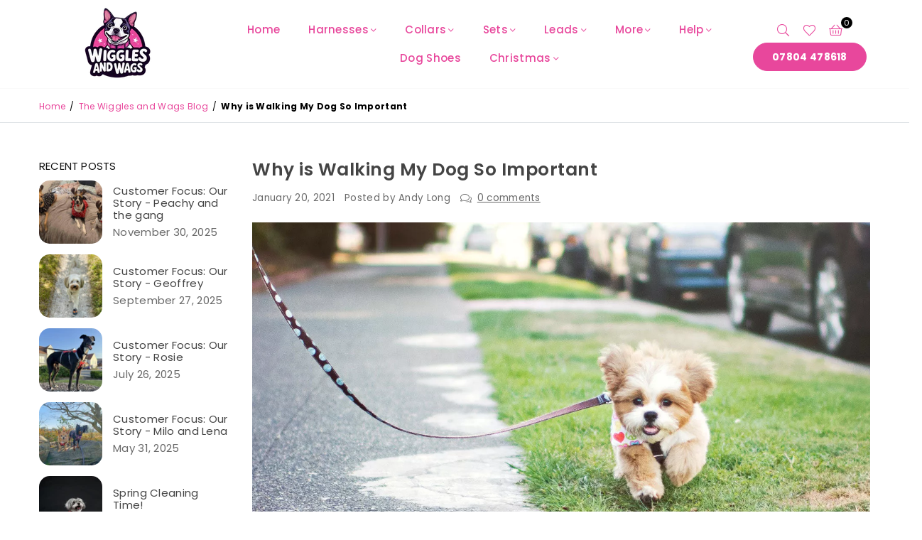

--- FILE ---
content_type: text/css
request_url: https://wigglesandwags.co.uk/cdn/shop/t/35/assets/theme.css?v=1161630237251466671754667006
body_size: 16546
content:
:root{--primary: #E8479C;--primary-dark: #d13f8c;--primary-light: #ec69ac;--secondary: #4d2c4e;--secondary-dark: #3a1f3b;--secondary-light: #684169;--aubergine: #3a1f3b;--secondary-gradient-start: #4facfe;--secondary-gradient-end: #00f2fe;--secondary-gradient: linear-gradient(135deg, var(--secondary-gradient-start) 0%, var(--secondary-gradient-end) 100%);--accent-green: #38f9d7;--accent-orange: #ff8e53;--dark: #212529;--dark-gray: #343a40;--medium-gray: #6c757d;--light-gray: #dee2e6;--lightest-gray: #f8f9fa;--white: #ffffff;--success: #28a745;--warning: #ffc107;--danger: #dc3545;--info: #17a2b8;--shadow-sm: 0 2px 4px rgba(0, 0, 0, .05);--shadow-md: 0 4px 8px rgba(0, 0, 0, .1);--shadow-lg: 0 8px 16px rgba(0, 0, 0, .1);--transition-fast: .2s ease;--transition-normal: .3s ease;--transition-slow: .5s ease;--radius-sm: 4px;--radius-md: 8px;--radius-lg: 16px;--radius-xl: 24px;--radius-full: 9999px}.gview-img{border-radius:15px}.tab-container{margin-top:35px;padding:40px;border:1px solid var(--light-gray);box-shadow:var(--shadow-md);border-radius:var(--radius-lg)}.product-type.mb5{text-transform:capitalize}.wrap-blog.tc a{border-radius:15px}.pr_thumbs_item .gitem-img{border:1px solid #ddd;padding:36px}.pr_lg_img{border:1px solid transparent;border-radious:15px}.tb_pr_desc.rte li:before{content:"";position:absolute;height:10px;width:10px;background:#fbad2f;border-radius:50%;left:0;top:15px;transform:translateY(-50%)}.tb_pr_desc.rte li{position:relative;padding-left:19px;line-height:2;list-style-type:none}.swtdark-blue{background:#0036d7}.swtlight-blue{background:#add8e6}.swtneon-yellow{background:#cdcd00}.swtpomegranate{background:#ff1010}.swtsunflowers{background:#dd9600}.swtyellow-green{background:#6c7e00}.cl-item{border-radius:15px}@media screen and (max-width: 800px){iframe{width:100%;height:249px}}.animated{animation-duration:1s;animation-fill-mode:both}.animated.hinge{animation-duration:2s}@keyframes fadeIn{0%{opacity:0}to{opacity:1}}.fadeIn{animation-name:fadeIn}@keyframes fadeInDown{0%{opacity:0;transform:translateY(-20px)}to{opacity:1;transform:translateY(0)}}.fadeInDown{animation-name:fadeInDown}@keyframes fadeInLeft{0%{opacity:0;transform:translate(-20px)}to{opacity:1;transform:translate(0)}}.fadeInLeft{animation-name:fadeInLeft}@keyframes fadeInRight{0%{opacity:0;transform:translate(20px)}to{opacity:1;transform:translate(0)}}.fadeInRight{animation-name:fadeInRight}@keyframes fadeInUp{0%{opacity:0;transform:translateY(20px)}to{opacity:1;transform:translateY(0)}}.fadeInUp{animation-name:fadeInUp}@keyframes fadeOut{0%{opacity:1}to{opacity:0}}.fadeOut{animation-name:fadeOut}@keyframes fadeOutLeft{0%{opacity:1;transform:translate(0)}to{opacity:0;transform:translate(-20px)}}.fadeOutLeft{animation-name:fadeOutLeft}@keyframes fadeOutRight{0%{opacity:1;transform:translate(0)}to{opacity:0;transform:translate(20px)}}.fadeOutRight{animation-name:fadeOutRight}@keyframes fadeOutUp{0%{opacity:1;transform:translateY(0)}to{opacity:0;transform:translateY(-20px)}}.fadeOutUp{animation-name:fadeOutUp}@keyframes slideInDown{0%{opacity:0;transform:translateY(-2000px)}to{transform:translateY(0)}}.slideInDown{animation-name:slideInDown}@keyframes slideInLeft{0%{opacity:0;transform:translate(-2000px)}to{transform:translate(0)}}.slideInLeft{animation-name:slideInLeft}@keyframes slideInRight{0%{opacity:0;transform:translate(2000px)}to{transform:translate(0)}}.slideInRight{animation-name:slideInRight}@keyframes slideOutLeft{0%{transform:translate(0)}to{opacity:0;transform:translate(-2000px)}}.slideOutLeft{animation-name:slideOutLeft}@keyframes slideOutRight{0%{transform:translate(0)}to{opacity:0;transform:translate(2000px)}}.slideOutRight{animation-name:slideOutRight}.anim{transition:all .3s ease-in-out}@-webkit-keyframes spin,@-ms-keyframes spin,@keyframes spin{0%{transform:rotate(0deg);} 100%{transform:rotate(360deg);}}@keyframes at-spin{0%{transform:rotate(0)}to{transform:rotate(359deg)}}.at-spin{animation:at-spin 1.5s infinite linear}@keyframes scaleimg{0%,to{transform:scale(1)}50%{transform:scale(1.2)}}a{color:#444;text-decoration:none;outline:none}a:hover{color:#fff}a.classic-link{text-decoration:underline}a:hover,a:focus{outline:0!important}.no-text-underline{text-decoration:none!important}p{margin:0 0 20px}.rte{margin-bottom:20px}.address{margin-bottom:15px}details>summary{list-style:none}details>summary::-webkit-details-marker{display:none}div.lazyload{position:relative;background-color:#f6f6f6}div.lazyload:before{content:"";display:block;width:50px;height:12px;position:absolute;top:50%;left:50%;transform:translate(-50%,-50%);background:url(//wigglesandwags.co.uk/cdn/shop/t/35/assets/loader.svg?v=146046682337118694151752664476) no-repeat center/100% auto}.gspace{margin:var(--grspm)}.gspace .gitem{padding:var(--grspim)}@media only screen and (min-width:768px){.gspace{margin:var(--grsp)}.gspace .gitem{padding:var(--grspi)}}html{overflow-x:hidden}.flickity-enabled{position:relative;display:block}.flickity-enabled:focus,.flickity-button:focus{outline:0}.flickity-viewport{overflow:hidden;position:relative;height:100%}.flickity-slider{position:absolute;width:100%;height:100%}.flickity-enabled.is-draggable{-webkit-tap-highlight-color:transparent;-webkit-user-select:none;-moz-user-select:none;-ms-user-select:none;user-select:none}.flickity-enabled.is-draggable .flickity-viewport{cursor:move;cursor:-webkit-grab;cursor:grab}.flickity-enabled.is-draggable .flickity-viewport.is-pointer-down{cursor:-webkit-grabbing;cursor:grabbing}.flickity-button{position:absolute;top:50%;width:30px;height:30px;border-radius:50%;transform:translateY(-50%);background:#e8479c;border:none;color:#111;transition:all ease-out .3s;cursor:pointer;display:flex;justify-content:center;align-items:center}.flickity-button:disabled{opacity:0;cursor:auto;pointer-events:none}.flickity-button-icon{fill:currentColor}.flickity-button .flickity-button-icon{width:50%;min-width:14px}.flickity-button.previous{left:10px}.flickity-button.next{right:10px}.flickity-rtl .flickity-button.previous{left:auto;right:10px}.flickity-rtl .flickity-button.next{right:auto;left:10px}.flickity-page-dots{display:flex;justify-content:center;flex-wrap:wrap;margin:10px 0}.flickity-rtl .flickity-page-dots{direction:rtl}.flickity-page-dots .dot{background-color:#111;width:12px;height:12px;margin:5px;border-radius:50%;cursor:pointer}.flickity-page-dots .dot.is-selected{background-color:#e8479c}.flslieds>.fckSl:not(:first-child){display:None}.flickity-enabled.is-fade .flickity-slider>*{pointer-events:none;z-index:0;transition:all .3s ease-in-out}.flickity-enabled.is-fade .flickity-slider>.is-selected{pointer-events:auto;z-index:1}.flickity-button:hover,.flickity-button:focus{opacity:1!important}.arwOut .flickity-button.previous{left:-5px}.arwOut .flickity-button.next{right:-5px}@media only screen and (min-width:1280px){.flickity-button{opacity:0;width:35px;height:35px}.flickity-enabled:hover .flickity-button:not(:disabled){opacity:.8}.arwOut .flickity-button.previous{left:-30px}.arwOut .flickity-button.next{right:-30px}}.flickity-button{display:var(--arw, flex)}.flickity-page-dots{display:var(--dot,flex)}.ctStyle .flickity-button{color:var(--arrow);background-color:transparent}.ctStyle .flickity-page-dots .dot{background-color:var(--dots)}.ctStyle .flickity-page-dots .dot.is-selected{background-color:var(--dotsa)}body{font-family:var(--ft1);background-color:#fff;color:#444;font-size:15px;line-height:1.4;margin:0;padding:0}@media only screen and (min-width:1025px){body{letter-spacing:.02em}}h1,h2,h3,h4,h5,h6{font-family:var(--ft2);line-height:1.3;letter-spacing:.02em;overflow-wrap:break-word;word-wrap:break-word;margin:0 0 20px}h1 a,h2 a,h3 a,h4 a,h5 a,h6 a{color:inherit;text-decoration:none;font-weight:inherit}h1,.h1{font-size:25px}h2,.h2{font-size:22px}h3,.h3{font-size:15px}h4,.h4{font-size:16px}h5,.h5{font-size:13px}h6,.h6{font-size:12px}@media only screen and (min-width: 766px){h1,.h1{font-size:30px}h2,.h2{font-size:26px}h3,.h3{font-size:18px}}.ft1{font-family:var(--ft1)}.ft2{font-family:var(--ft2)}.ft3{font-family:var(--ft3)}.ttlTxt{color:var(--tcl);font-size:var(--tfsm);font-family:var(--tff);font-weight:var(--tfw);line-height:var(--tlh,1.2);display:flex;justify-content:center;align-items:center;gap:8px}.ttlTxt svg{width:25px;height:25px}.ttlTxt a{color:var(--tcl)}.rgTxt{color:var(--cl);font-size:var(--fsm);font-weight:var(--fw);line-height:var(--lh,)}@media only screen and (min-width:768px){.ttlTxt{font-size:var(--tfs)}.rgTxt{font-size:var(--fs)}}.sec-ttl{padding-bottom:20px;overflow:hidden}.sec-ttl.text-left span{margin:5px 0 0}.sec-ttl .h3{color:#111;font-weight:600;margin:0 auto;font-size:20px}.sec-ttl p{color:#111;margin:5px auto 0}.elmnt{color:#f67280;fill:#f67280;display:block;margin:10px auto 0;max-width:100px;height:auto}@media only screen and (min-width:768px){.sec-ttl{padding-bottom:20px}.sec-ttl .h3{font-size:24px;line-height:1.4}.sec-ttl p{max-width:800px;font-size:14px}}.shopify-policy__title h1,.page-title{letter-spacing:normal;font-weight:700;font-size:25px;position:relative;margin:0 0 15px;text-align:center}@media only screen and (min-width:768px){.shopify-policy__title h1,.page-title{margin-bottom:30px}}.page.section-header{border:1px solid #eeeeee;border-top:none}.page.section-header h1{margin-bottom:0;padding:35px 0;font-size:20px;text-transform:uppercase;letter-spacing:1.5px}.acor-ttl{font-size:var(--acfs);font-weight:var(--acfw);margin:0 0 5px}.acor-ttl a{color:var(--accl);display:flex;padding:15px;text-decoration:none;background-color:var(--acbg);justify-content:space-between}.acor-ttl a:hover{opacity:.9}.acor-ttl.active a{color:var(--accla);background-color:var(--acbga)}.acor-ttl.active .at:before{content:"\ea48"}.tabSpace{margin-bottom:35px}.tab-container .tab-content{display:none}fieldset{border:1px solid #eeeeee;margin:0 0 15px;padding:10px}label{display:block;margin-bottom:5px}::-webkit-input-placeholder,::-moz-placeholder,:-ms-input-placeholder{opacity:.6}input[type=tel]{-webkit-appearance:none;-moz-appearance:none}input,textarea,select{color:#111;font-size:15px;font-family:var(--ft1);margin-bottom:15px;max-width:100%;line-height:1.2;padding:8px 15px;border:1px solid #e6e2df;background-color:#fff;border-radius:0}@media only screen and (min-width:768px){input,textarea,select{padding:10px 18px}}input:focus,textarea:focus,select:focus{border-color:#d0c8c2}input[disabled],textarea[disabled],select[disabled]{cursor:default}select{background:#fff url(//wigglesandwags.co.uk/cdn/shop/t/35/assets/arrow-select.png?v=93383133388335707051752664476) no-repeat right 10px center;cursor:pointer;padding-right:30px;-webkit-appearance:none;-moz-appearance:none;appearance:none}optgroup{font-weight:700}option{color:#111;background-color:#fff}.note,.form-message,.form-success,.errors{padding:8px;margin:0 0 7.5px}@media only screen and (min-width:768px){.note,.form-message,.form-success,.errors{padding:10px}}.note,.form-message{border:1px solid #eeeeee}.form-success{border:1px solid #54d437;background-color:#edfbea;color:#3fbc22}input.input--error,select.input--error,textarea.input--error,.errors{color:#d20000;border:1px solid #d20000;background-color:#fff8f8}.errors .form-message__title{color:#d20000}.errors ul{list-style:none;padding:0;margin:0}.errors a{color:#d20000;text-decoration:underline}.ermsg{color:#d20000;line-height:1}.loading-overlay:not(.hidden)+.ctitempr{display:none}.input-group{position:relative;display:table;width:100%;border-collapse:separate}.form-vertical .input-group{margin-bottom:15px}.input-group__field,.input-group__btn{width:100%;display:table-cell;vertical-align:middle;margin:0}.input-group__field,.input-group__btn .btn{height:38px;padding-top:0;padding-bottom:0}@media only screen and (min-width:768px){.input-group__field,.input-group__btn .btn{height:40px}}.form-vertical .input-group__field{margin:0}.input-group__btn{white-space:nowrap;width:1%}.input-group__btn .btn{white-space:nowrap}input.custCheck{display:none!important}span.checkbox{display:inline-block;width:16px;height:16px;margin:0 5px 0 0;border:1px solid rgba(68,68,68,.3);background:#fff;vertical-align:middle;font-size:11px;font-weight:400;line-height:16px;text-align:center}input:checked+span.checkbox{color:#fff;background-color:#444}input:checked+span.checkbox:before{content:"\ea7f";font-family:adorn-icons}input::-webkit-outer-spin-button,input::-webkit-inner-spin-button{-webkit-appearance:none;margin:0}input[type=number]{-moz-appearance:textfield}.btn,.spr-summary-actions-newreview{font-family:var(--ft1);font-weight:700;display:inline-block;width:auto;text-decoration:none;text-align:center;vertical-align:middle;cursor:pointer;border:1px solid #e8479c;background-color:#e8479c;color:#fff;text-transform:none;line-height:1;transition:all .3s ease-in-out;font-size:18px;padding:18px 24px;-moz-user-select:none;-ms-user-select:none;-webkit-user-select:none;user-select:none;-webkit-appearance:none;-moz-appearance:none;appearance:none;border-radius:6px}.spr-summary-actions-newreview{padding-bottom:10px!important}.btn-round{border-radius:25px}.btn-rounded{border-radius:6px}.btn.btn-md{font-size:14px;padding:12px 26px;border-radius:999px}.btn.btn-lg{font-size:16px;padding:14px 32px}@media only screen and (max-width:766px){.btn.mob-btn-sm{font-size:12px;padding:8px 18px}.btn.mob-btn-md{font-size:13px;padding:10px 24px}.btn.mob-btn-lg{font-size:14px;padding:11px 26px}}@media only screen and (max-width:480px){.spr-summary-actions-newreview{float:none!important}.spr-summary-actions{display:block;margin-top:10px}}.btn:hover,.btn:focus,.spr-summary-actions-newreview:hover{color:#fff;background-color:#d13f8c;border-color:#d13f8c;opacity:1}.btn[disabled]{cursor:default;opacity:.2}.btn2{color:#e8479c;background-color:#0000;border-color:#e8479c}.btn2:hover,.btn2:focus{color:#fff;background-color:#e8479c;border-color:#e8479c}.btn3{border-color:#fe877b;color:#fff;background-color:#fe877b}.btn3:hover,.btn3:focus{border-color:#111;color:#111;background-color:#111}.bdr-btn1{color:#000;background-color:transparent;border:1px solid #000}.bdr-btn1:hover,.bdr-btn1:focus{color:#fff;background-color:#000;border-color:#000}.bdr-btn2{color:#fff;background-color:transparent;border:1px solid #fff}.bdr-btn2:hover,.bdr-btn2:focus{color:#000;background-color:#fff;border-color:#fff}.btn-sm{padding:2px 12px;font-size:.92308em;border-width:2px;line-height:25px}.btn-link{color:#139ddd;background:transparent;border:0;margin:0;outline:none!important;box-shadow:none!important}.btn-link:hover,.btn-link:focus{color:#000;background:transparent}.btn--narrow{padding-left:15px;padding-right:15px}.btn--disabled,.btn--disabled:hover,.btn--disabled:focus{opacity:.5;cursor:default}.text-link{display:inline;border:0 none;background:none;padding:0;margin:0}.qtyField{display:inline-flex;border:1px solid #e6e2df;overflow:hidden;border-radius:8px}.qtyField .qtyBtn,.qtyField input{margin:0;color:#111;width:40px;height:40px;line-height:normal;text-align:center;padding:11px 0;background:none;border-radius:0;background-color:var(--lightest-gray);border:1px solid var(--light-gray)}.qtyField input{width:60px;height:40px;border:0;border-top:1px solid var(--light-gray);border-bottom:1px solid var(--light-gray);background:#fff}.qtyField .qtyBtn:hover{background-color:var(--primary);border-color:var(--primary);color:var(--white)}.qtyField .qtyBtn{line-height:17px;border:0 none!important;transition:all .3s ease}.qtyField .qtyBtn .at{font-size:10px;pointer-events:none}.qtyField .qty{border:0 none}.social-sharing{clear:both}.btn--share{color:#111;font-weight:400;margin:5px;display:inline-block;letter-spacing:0;text-transform:capitalize}.btn--share .at{font-size:15px;min-width:14px;min-height:14px;vertical-align:middle;margin-right:1px}.btn--share .at-facebook-official{color:#3b5998}.btn--share .at-twitter-square{color:#00aced}.btn--share .at-pinterest-square{color:#cb2027}.btn--share .at-google-plus-square{color:#dd4d42}.share-title{display:inline-block;vertical-align:middle}hr{margin:25px 0;border:0;border-bottom:1px solid #eeeeee}.hr--small{padding:10px 0;margin:0}.hr--invisible{border-bottom:0}.border-bottom{border-bottom:1px solid #eeeeee}.border-top{border-top:1px solid #eeeeee}.no-border{border:0}.social-icons li{margin-left:16px}.social-icons li:first-child{margin-left:0}.social-icons li a{width:2rem;height:2rem;border-radius:50%;background-color:#ffffff1a;display:flex;align-items:center;justify-content:center;transition:all .3s ease}.social-icons li:hover a{background-color:#e8479c;transform:translateY(-2px)}.social-icons a{padding:0 7px;display:inline-block}.social-icons .icon{width:15px;height:15px}table{margin-bottom:7.5px}th{font-weight:600}th,td{text-align:left;border:1px solid #eeeeee;padding:10px}.ds-table{display:table;table-layout:fixed;width:100%;margin:0!important}.able-cell{float:none;display:table-cell;vertical-align:middle;padding:0}@media only screen and (max-width:766px){.responsive-table thead{display:none}.responsive-table tr{display:block}.responsive-table tr,.responsive-table td{float:left;clear:both;width:100%}.responsive-table th,.responsive-table td{display:block;text-align:right;padding:10px 15px;border:0;margin:0}.responsive-table td:before{content:attr(data-label);float:left;text-align:center;font-size:12px;padding-right:10px}.responsive-table__row+.responsive-table__row,tfoot>.responsive-table__row:first-child{position:relative;margin-top:10px;padding-top:15px}.responsive-table__row+.responsive-table__row:after,tfoot>.responsive-table__row:first-child:after{content:"";display:block;position:absolute;top:0;left:7.5px;right:7.5px;border-bottom:1px solid #eeeeee}}.placeholder-svg{display:block;fill:#4443;background-color:#4444440d;width:100%;height:100%;max-width:100%;max-height:100%;border:1px solid rgba(68,68,68,.1)}.placeholder-noblocks{padding:40px;text-align:center}.placeholder-background{position:absolute;top:0;right:0;bottom:0;left:0}.placeholder-background .icon{border:0}.pr_price{color:#000;font-weight:600}s.pr_price{opacity:.6;margin-right:4px;font-weight:400}.pr_price.sale{color:#e8479c}.unit-price{font-size:90%;opacity:.7}.price__unit{color:#444;font-size:14px;font-weight:400;opacity:.7}.product__policies{margin:-20px 0 20px}.main-content{display:block}@media only screen and (min-width:768px){.main-content{min-height:500px}}.page-wrapper{@include transition(all .3s ease-in-out);}.empty-page-content{padding:125px 15px}@media only screen and (max-width:766px){.empty-page-content{padding-left:10px;padding-right:10px}}.shopify-policy__container{padding:30px 0}.grid-products{margin:0 -7.5px}.grid-products .gitem{padding-left:7.5px;padding-right:7.5px}.grid-products.carousel .gitem{padding-top:10px;padding-bottom:10px}@media only screen and (min-width:768px){.grid-products{margin:0 -15px}.grid-products .gitem{padding-left:15px;padding-right:15px}}.empty.default{padding-top:50px}.empty.small{padding-top:20px}.content-indent{margin-top:25px}.content-indent.small{margin-top:20px}.content-indent.none{margin-top:0}.section-cover{padding:25px 10px}@media only screen and (min-width:768px){.content-indent{margin-top:50px}.content-indent.small{margin-top:20px}.section-cover{padding:50px 0}.section-cover.small-pd{padding:20px 0}}.modalsCenter,.loadingBox,.modal{position:fixed;top:50%;left:50%;transform:translate(-50%,-50%)}.modalOverly{display:none;position:fixed;bottom:0;left:0;right:0;top:0;z-index:666;background-color:#0009;transition:all .4s cubic-bezier(.29,.63,.44,1)}.loadingBox{display:none;padding:20px;background-color:#fff;border-radius:5px;box-shadow:0 0 5px #0000004d;z-index:1050}.loadingBox .at{font-size:40px;opacity:.7}.loading .loadingBox{display:block;position:fixed}.showOverly .modalOverly,.loading .modalOverly{display:block}.hideOverly .modalOverly{display:none}.mfp-zoom-in .mfp-with-anim{opacity:0;transform:scale(.9);transition:all .3s ease-in-out}.mfp-zoom-in.mfp-ready .mfp-with-anim{opacity:1;transform:scale(1)}.mfp-zoom-in.mfp-removing .mfp-with-anim{opacity:0;transform:scale(.9)}.mfpbox{margin:0 auto;padding:40px;max-width:800px;position:relative;background-color:#fff;box-shadow:0 0 20px #4444444d}.mfpbox .mfp-close{right:5px;opacity:1;top:5px;color:#444;line-height:30px;height:30px;width:30px}@media only screen and (max-width:767px){.mfpbox{padding:20px;overflow-x:scroll}}.topSpace{height:40px}.bredcrumbWrap{background-color:var(--white);padding:5px 0;border-bottom:1px solid var(--light-gray);margin-bottom:20px}.breadcrumbs{padding-top:8px;padding-bottom:8px}.breadcrumbs.fullwidth{padding:8px 55px}.breadcrumbs a,.breadcrumbs span{text-transform:none;color:#6c757d;display:inline-block;padding:0 3px 0 0;margin-right:3px;font-size:12px}.breadcrumbs a{color:var(--primary)}.breadcrumbs span{color:#000}.breadcrumbs a:first-child,.breadcrumbs span:first-child{padding-left:0}@media only screen and (max-width:1024px){.template-product .topSpace{height:5px}.breadcrumbs.fullwidth{padding:8px 15px}}@media only screen and (min-width:768px){.bredcrumbWrap{margin-bottom:30px}}.ttu{text-transform:uppercase}.cl_hrm{background:var(--hrmenubg);padding:15px 0;position:relative}.cl_hrm ul li{padding:0 15px}.cl_hrm ul li a{color:var(--hrmenutxt);font-size:var(--hrmf);white-space:nowrap}.cl_hrm ul li.active{opacity:.6}@media only screen and (max-width:1024px){cl_hrm ul:after,.cl_hrm ul:before{width:70px;height:50px;opacity:1;position:absolute;content:""}.cl_hrm ul{overflow-x:scroll;scroll-padding-left:1rem;scroll-snap-type:x mandatory;scrollbar-width:none}.cl_hrm ul:after{background:linear-gradient(90deg,#fff0,#fff);right:0;top:0}.cl_hrm ul:before{background:linear-gradient(90deg,#fff,#fff0);left:0;top:0}.cl_hrm ul::-webkit-scrollbar{display:none}.cl_hrm ul li{scroll-snap-align:start;scroll-snap-stop:always}}.clitem-ttl{color:var(--dtcl);font-size:var(--dttfsm);font-family:var(--dttff);font-weight:var(--dttfw);line-height:var(--dttlh)}@media only screen and (min-width:1024px){.clitem-ttl{font-size:var(--dttfs)}}.cl-item{position:relative;overflow:hidden}.cl-item .cl-item__link{opacity:1}.cl-item .img{background-size:cover;background-repeat:no-repeat;transition:all ease-out .4s}.cl-item:hover .img{transform:scale(1.1)}.no-zoom .cl-item .img{transform:none}.clbox .imgWrap{overflow:hidden}.clbox .details{color:var(--dtcl);z-index:1;position:relative;padding:15px;width:100%;background-color:var(--dtbg);transition:all .3s ease-out}.clbox .details.pad-0{padding-left:0;padding-right:0}.clbox .counts{font-size:13px;font-weight:400;opacity:.7;display:block;margin-top:5px;white-space:nowrap}.clbox .btn{display:inline-block;margin-top:15px}.clbox .clitem-ttl{margin:0}.clbox.st1 .details{display:flex;justify-content:center;align-items:center;flex-direction:column;height:100%;position:absolute;top:0;left:0;opacity:0}.clbox.st1 .cl-item:hover .details{opacity:1}.clbox.st2 .details{position:absolute;bottom:0;left:0;transform:translateY(100%)}.clbox.st2 .cl-item:hover .details{transform:translateY(0)}.clbox.st3 .cl-item__link{border-radius:var(--dtbdr);display:block;overflow:hidden}.clbox.st4 .details,.clbox.st5 .details,.clbox.st6 .details{position:absolute;left:50%;width:auto;border-radius:var(--dtbdr)}.clbox.st4 .details{bottom:20px;left:20px;right:20px;padding:15px 25px}.clbox.st5 .details{padding:9px 25px;top:50%;transform:translate(-50%,-50%)}.clbox.st6 .details{padding:9px 25px;bottom:25px;transform:translate(-50%)}@media only screen and (max-width:766px){.cl-item:hover .img{transform:none}.clbox.st1 .details,.clbox.st2 .details,.clbox.st4 .details{background-color:var(--dtbgm);opacity:1;padding:10px 15px;position:relative;left:0;bottom:inherit;transform:translateY(0);border-radius:0 0 var(--dtbdr) var(--dtbdr)}}.clbox.fullwidth div[class^=grid-mr-]{margin:0}.cldtl_wrap{position:absolute;top:0;left:0;right:0;bottom:0;padding:20px 20px 30px}.clbnrs .details{color:var(--dtcl);font-size:var(--dtfsm);font-family:var(--dtff);font-weight:var(--dtfw);line-height:var(--dtlh)}.clbnrs .details.bx{padding:15px;background-color:var(--dtbg);border-radius:var(--dtbdr)}.clbnrs .details h3{margin:0}.clbnrs .details p{margin:5px 0 0}.clbnrs .details .btn{margin-top:14px}@media only screen and (min-width:1024px){.clbnrs .details{font-size:var(--dtfs)}.clbnrs .details.bx{padding:20px}}.count-bubble{display:none}#shopify-section-sub-collections .collection-banner.top{display:flex;justify-content:center;align-items:center;background-position:50% 0}.product-labels{position:absolute;left:5px;top:5px;z-index:11}.product-labels .lbl{color:#fff;font-size:11px;text-transform:uppercase;margin-bottom:5px;letter-spacing:0;border-radius:50%;display:flex;align-items:center;white-space:normal;line-height:1;justify-content:center;height:45px;width:45px}.product-labels .on-sale{background-color:#e8479c}.product-labels .sold-out,.product-labels .pr-label1{background-color:#000}.product-labels .pr-label2{background-color:#e8479c}.product-labels .pr-label3{background-color:#81d53d}.tooltip-label{font-size:11px;text-transform:none;line-height:18px;transition:all .2s ease-in-out;visibility:hidden;opacity:0;background-color:#000;color:#fff;border-radius:0;padding:0 5px;white-space:nowrap;position:absolute;bottom:calc(100% + 20px);left:50%;transform:translate(-50%)}.tooltip-label:before{content:"";border:5px solid transparent;border-top-color:#000;position:absolute;bottom:-9px;left:50%;margin-left:-5px}@media only screen and (max-width:1024px){.tooltip-label{display:none}}.gridSwatches{margin-top:10px;font-size:0px}.gridSwatches li{overflow:hidden;display:inline-block;position:relative;height:25px;width:25px;margin:3px;background-size:100% auto;background-repeat:no-repeat;cursor:pointer;box-shadow:0 0 1px 1px #ddd;border:2px solid #fff;border-radius:50px}.gridSwatches li.medium{height:30px;width:30px}.gridSwatches li.large{height:40px;width:40px}.gridSwatches li:hover,.gridSwatches li.active{box-shadow:none;border:2px solid #e55151}.gridSwatches li .white{border:1px solid #ddd}.gridSwatches li .white .at{color:#000}@media only screen and (min-width:1025px){.gridSwatches li:hover{overflow:visible}.gridSwatches li:hover .tooltip-label{opacity:1;bottom:calc(100% + 7px);visibility:visible;z-index:2}}@media only screen and (max-width:766px){.gridSwatches li.large,.gridSwatches li.medium{height:25px;width:25px}}a.gimg-link{display:block;border-radius:0;overflow:hidden}.gview-img{width:100%;overflow:hidden;position:relative;z-index:1}.gitem-img{display:block;position:relative;padding-bottom:100%;background-position:center center;background-size:contain;background-repeat:no-repeat;transition:opacity ease-out .4s}.gitem-img .placeholder-svg{position:absolute;width:100%;height:100%}.gview-img .hover,.gview-img .variantImg{visibility:hidden;opacity:0;position:absolute;left:0;top:0;z-index:2;width:100%}.showVariantImg .gitem-img{opacity:0}.showVariantImg .variantImg{visibility:visible;opacity:1}.gview-img .at-spinner4{color:#000;font-size:24px;text-shadow:1px 1px 2px rgba(255,255,255,.7);transform:translate(-50%,-50%);position:absolute;top:50%;left:50%;z-index:50}@media only screen and (min-width:1025px){.gview-img:hover .primary{opacity:0}.gview-img:hover .hover{opacity:1;visibility:visible}}.grid-view-item__vendor{color:#777;margin-bottom:5px}.grid-view-item__title{color:#000;font-size:18px;text-transform:none;font-weight:600;flex:0 1 100%}.grid-view-item__title:hover{color:#e8479c}.grid-view-item__meta{margin:5px 0 10px}.grid-view-item__meta .price__unit{margin:0}.grid-view-item .spr-badge-caption,.list-columns .spr-badge-caption{display:none}.grid-view-item{margin-bottom:30px;text-align:center;position:relative;z-index:0;border:1px solid rgba(0,0,0,0);transition:all .3s ease-out}.carousel .grid-view-item{margin-bottom:0;border:1px;border-bottom:3px solid #ec69ac;box-shadow:0 4px 8px #0000001a;border-radius:16px;height:100%}.carousel .grid-view-item:hover{box-shadow:var(--shadow-lg)}.grid-view-item .sizelink{display:none}.button-viewall{margin-top:20px}.grid-view-item .button-set{width:100%;display:block;font-size:0px;position:absolute;bottom:-30px;left:0;z-index:444;opacity:0;visibility:hidden;transition:all .3s ease-out}.grid-view-item .button-set .btn{display:inline-block;font-weight:400;border:0;background-color:#fff;position:relative;font-size:18px;padding:0;margin:2px;line-height:35px;width:100%;height:36px;width:38px;text-align:center;border-radius:8px}.grid-view-item:hover .button-set{bottom:10px;opacity:1;visibility:visible}.grid-view-item .button-set .btn:hover{opacity:1;background-color:#e8479c}.grid-view-item .button-set .btn:hover .tooltip-label{opacity:1;bottom:calc(100% + 7px);visibility:visible;z-index:2}.grid-view-item .button-set .at{color:#000}.grid-view-item .button-set .btn:hover .at{color:#fff}@media only screen and (max-width:766px){.grid-view-item .button-set .btn{line-height:30px;height:32px;width:34px}.grid-view-item .button-set .at{font-size:14px}.collection-tabs-wrapper .carousel .grid-view-item{margin-bottom:20px}}.spr-badge-starrating .spr-icon,.spr-icon{font-size:12px!important}.grid-view-item .details{padding:30px 24px;height:270px;display:flex;flex-direction:column;justify-content:space-between}@media only screen and (max-width:766px){.flickity-enabled.is-draggable .flickity-viewport{height:650px!important}.grid-view-item .details{height:220px;justify-content:flex-start}}.grid-view-item .pr_price{font-size:14px;display:inline-block}.grid-view-item .pr_price.sale{padding-right:0}.grid-view-item .product-review{line-height:1;margin-bottom:14px}.grid-view-item .overly{content:"";display:block;width:100%;height:100%;opacity:0;position:absolute;top:0;left:0;z-index:4;background-color:#ffffffd9;transition:all .3s ease-out}.grid-view-item.style2 .button-set,.grid-view-item.style3 .button-set{margin-top:10px}.grid-view-item.style3 .details{padding-top:10px}.grid-view-item.style4 .details{text-align:left}.grid-view-item.style4 .button-set{left:10px;bottom:10px;width:40px}.grid-view-item.style5 .flatbtn{margin:10px 0}.grid-view-item.style5 .flatbtn .btn{margin-top:10px;border:0;color:#000;padding:12px 25px;background-color:#fff}.grid-view-item.style5 .flatbtn .btn:hover{color:#fff;background-color:#e8479c}@media only screen and (min-width:1025px){.grid-view-item.style2 .details{width:100%;height:auto!important;padding-bottom:30px;opacity:0;position:absolute;top:50%;left:0;z-index:5;transform:translateY(-50%);transition:all .3s ease-out}.grid-view-item.style2:hover .button-set{bottom:-20px}.grid-view-item.style2:hover .overly,.grid-view-item.style2:hover .details{opacity:1}.grid-view-item.style2{margin-bottom:30px}.grid-view-item.style3 .gridSwatches{border-bottom:1px solid rgba(0,0,0,0)}.grid-view-item.style3 .button-set{position:static;opacity:1;visibility:visible}.grid-view-item.style4:hover .button-set{visibility:visible;opacity:1}.grid-view-item.style4 .button-set .tooltip-label{left:55px;bottom:50%;transform:translateY(50%)}.grid-view-item.style4 .button-set .tooltip-label:before{border-color:transparent;border-right-color:#000;left:-5px;bottom:4px}.grid-view-item.style4 .btn:hover .tooltip-label{left:45px;bottom:50%;transform:translateY(50%)}.grid-view-item.style5 .flatbtn .btn{margin-bottom:10px}}@media only screen and (max-width:1024px){.grid-view-item{margin-bottom:20px}.grid-view-item .button-set{bottom:5px;opacity:1;visibility:visible}.grid-view-item.style2 .button-set,.grid-view-item.style3 .button-set{position:relative;bottom:0;margin-bottom:10px}.grid-view-item .details{position:relative;padding:15px 10px 10px}.grid-view-item.style4 .saleTime.mobile{justify-content:left;padding:10px 0 0 10px}.grid-masonary .grid-view-item .details{padding-bottom:15px}}.shopify-product-reviews-badge{min-height:17px}.saleTime{position:absolute;opacity:1;bottom:5px;left:0;right:0;z-index:11}.saleTime>span{font-size:9px;font-weight:400;min-width:35px;padding:7px 5px;line-height:1.2;margin:0 0 3px 3px;text-align:center;text-transform:uppercase;color:#111;border:1px solid #ffffff;background-color:#ffffffb3}.saleTime>span span{display:block;font-size:12px;font-weight:700}.saleTime.mobile{position:static;margin:0 -10px}.saleTime.mobile>span{margin:0;min-width:30px;font-size:10px;background:#f2f2f2}.grid-view-item:hover .saleTime.desktop{opacity:0}@media only screen and (max-width:1024px){.saleTime.mobile{margin-top:10px}}.ctdrawer{position:fixed;top:0;right:0;z-index:1099;visibility:hidden;width:100%;height:100%}#header{position:relative;z-index:15;background-color:#fff;border-bottom:1px solid #fafafa}.header-logo{margin:0;min-width:170px;max-width:250px}.header-logo .header-logo-link{display:block;font-weight:700;letter-spacing:normal;font-size:20px;text-transform:uppercase;line-height:1;text-decoration:none}.header-logo img,.header-logo svg{display:block;max-width:220px;height:auto}@media only screen and (max-width:1024px){.header-logo{max-width:100%;min-width:40px;text-align:center}.header-logo img,.header-logo svg{max-width:90px;margin:0 auto}#header{border-bottom:0}}.site-header{width:100%;min-height:50px;position:relative}.site-header>.header-logo,.site-header>div,.site-header>nav{flex:1}.site-header .icons-col{width:20%;max-width:170px}.site-header a.hdicon{position:relative;color:#e8479c;height:36px;line-height:36px;text-align:center;padding:0 9px}.site-header a.hdicon .at{font-size:18px;min-width:18px;min-height:18px}#CartCount,.favCount{position:absolute;background:#000;color:#fff;min-width:16px;height:16px;border-radius:16px;line-height:17px;font-size:11px;right:-5px;top:0}@media only screen and (min-width:768px){.site-header a.hdicon .at{font-size:17px}}@media only screen and (max-width:1024px){.site-header{min-height:50px}.site-header .mobile-nav,.site-header .icons-col{max-width:75px}}#header.stickyHeader{position:fixed;top:0;z-index:50;width:100%;left:0;box-shadow:0 0 7px #0003}.stickyHeader .site-header{min-height:50px}.stickyHeader .site-header .header-logo img,.stickyHeader .site-header .header-logo svg{max-height:px;max-width:164px}@media only screen and (min-width:1025px){.stickyHeader.popup{padding-right:16px}}#settingsBox{color:#050000;text-align:left;background-color:#fff;box-shadow:0 0 15px #0500001a;transition:all .3s ease-in-out}#settingsBox{font-size:13px;visibility:hidden;opacity:0;padding:20px;width:300px;position:absolute;top:100%;right:15px;z-index:99;transform:translateY(50px)}#settingsBox.active{visibility:visible;opacity:1;transform:translateY(0)}#settingsBox .customer-links{text-transform:uppercase}#settingsBox .ctLink{color:#050000;text-decoration:underline}#settingsBox .ctLink:hover{text-decoration:none}#settingsBox .ttl{margin:20px 0 10px;font-weight:600;display:block;letter-spacing:.2px}#settingsBox .btn{width:100%}.currency-picker .selected-currency{display:none}.cnrLangList li{color:#000;font-size:12px;margin:0 5px 5px 0;cursor:pointer;text-transform:uppercase;border-radius:0;padding:2px 8px;opacity:.6;border:1px solid rgba(0,0,0,.3)}.cnrLangList li:hover{opacity:1}.cnrLangList li.selected,.cnrLangList li a.weglot-link--active{color:#f04343;border-color:#f04343;opacity:1}.siteNavigation .lbl{color:#fff;font-size:10px;letter-spacing:0;line-height:1;display:inline-block;padding:2px 4px;margin:0 auto 0 5px;position:relative;vertical-align:middle}.siteNavigation .lbl:after{content:" ";display:block;width:0;height:0;position:absolute;bottom:3px;left:-7px;border:4px solid transparent;border-right-color:red}.siteNavigation .lbl.nm_label1{background-color:#109533}.siteNavigation .lbl.nm_label1:after{border-right-color:#109533}.siteNavigation .lbl.nm_label2{background-color:#1cb5b5}.siteNavigation .lbl.nm_label2:after{border-right-color:#1cb5b5}.siteNavigation .lbl.nm_label3{background-color:#e8479c}.siteNavigation .lbl.nm_label3:after{border-right-color:#e8479c}.siteNavigation .lbl.nm_label4{background-color:#e8479c}.siteNavigation .lbl.nm_label4:after{border-right-color:#e8479c}.siteNavigation .lbl.nm_label5{background-color:#000}.siteNavigation .lbl.nm_label5:after{border-right-color:#000}@media only screen and (min-width:1025px){#siteNav .at-angle-down-l{margin-left:3px}#siteNav a{text-decoration:none;display:block;opacity:1}#siteNav>li{display:inline-block;text-align:left;margin-right:10px}#siteNav>li.ctsize,#siteNav>li.dropdown{position:relative}#siteNav>li>a{color:#e8479c;font-size:15px;font-family:var(--ft2);font-weight:500;text-transform:none;position:relative;line-height:40px;padding:0 15px;min-height:40px;display:flex;align-items:center}#siteNav>li:hover>a,#siteNav>li>a:hover,#siteNav>li>a.active{color:#d13f8c}#siteNav>li>a .lbl{position:absolute;top:-6px;left:50%}#siteNav>li>a .lbl:after{bottom:-5px;left:4px;border-width:5px}#siteNav>li>a .lbl.nm_label1:after{border-left-color:#109533;border-right:0 none}#siteNav>li>a .lbl.nm_label2:after{border-left-color:#1cb5b5;border-right:0 none}#siteNav>li>a .lbl.nm_label3:after{border-left-color:#e8479c;border-right:0 none}#siteNav>li>a .lbl.nm_label4:after{border-left-color:#e8479c;border-right:0 none}#siteNav>li>a .lbl.nm_label5:after{border-left-color:#000;border-right:0 none}#siteNav>li:hover>.megamenu,#siteNav>li:hover>.dropdown,#siteNav>li .dropdown li:hover>ul{top:auto;opacity:1;visibility:visible;pointer-events:visible}#siteNav div.megamenu{opacity:0;visibility:hidden;padding:30px 35px 0;margin:0;position:absolute;top:auto;z-index:999;max-height:600px;overflow:auto;background-color:#fff;box-shadow:0 0 15px #0000001a;pointer-events:none;transition:all .3s ease-in}#siteNav div.megamenu.mmfull{width:100%;left:0}#siteNav div.megamenu.left{left:-17px}#siteNav div.megamenu.center{left:50%;transform:translate(-50%)}#siteNav div.megamenu.right{right:-17px}#siteNav div.megamenu li.lvl-1{margin-bottom:25px}#siteNav div.megamenu li.lvl-1 a.lvl-1{font-size:13px;text-transform:none;color:#000;padding:0 0 8px;font-weight:600}#siteNav div.megamenu li.lvl-1 a.lvl-1:hover{color:#e8479c}#siteNav div.megamenu li.lvl-1 a.lvl-1 .title{display:block}#siteNav div.megamenu li.lvl-1 li a{font-size:13px;color:#000;padding:5px 0;font-weight:400}#siteNav div.megamenu li.lvl-1 li a:before{content:"";display:inline-block;width:0px;height:2px;vertical-align:middle;background-color:#e8479c;transition:all .2s ease-in-out}#siteNav div.megamenu li.lvl-1 li a:hover{color:#e8479c}#siteNav div.megamenu li.lvl-1 li a:hover:before{width:3px;margin-right:3px}div.megamenu .productCol{text-align:center}div.megamenu .productCol .grid-view-item{padding:0;box-shadow:none;border:0 none;margin-bottom:15px;line-height:1.2}div.megamenu .productCol .grid-view-item__title,div.megamenu .productCol .grid-view-item__meta{color:#000;margin-bottom:0}#siteNav div.megamenu.style1 .imageCol{margin-bottom:30px}#siteNav div.megamenu.style1 .ttl{color:#000;display:block;padding:5px;margin-top:3px;border:1px solid rgba(0,0,0,.2)}#siteNav div.megamenu.style2{padding:0}#siteNav div.megamenu.style2 .prColumn,#siteNav div.megamenu.style2 .mmftcolumn{padding:20px;width:auto;vertical-align:top}#siteNav div.megamenu.style2 .prColumn .grid{margin:0 -10px}#siteNav div.megamenu.style2 .prColumn .gitem{padding:0 10px}#siteNav div.megamenu.style3 img{margin-bottom:10px}#siteNav div.megamenu.style4{background-repeat:no-repeat;background-size:auto 100%}#siteNav div.megamenu.style5 .grid{margin:0 -10px}#siteNav div.megamenu.style5 .gitem{text-align:center;font-weight:700;padding:0 10px;margin-bottom:20px}#siteNav div.megamenu.style5 a{display:block;position:relative}#siteNav div.megamenu.style5 .imgOver{display:block;padding:5px 0 10px}#siteNav div.megamenu.style5 .below{padding:10px 0 0}#siteNav div.megamenu.style5 .over .imgOver{padding:10px 15px;position:absolute;left:10px;right:10px;width:auto;bottom:20px;background-color:#fff}.admmsub{display:none}.admmsub.active{display:flex}li.mm6main{width:170px;margin:-30px 40px 0 -35px;background-color:#f4f4f4}li.mm6main a.lvl-1{padding:12px 20px;font-weight:600;color:#000;border-bottom:1px solid #e7e7e7}li.mm6main a.lvl-1:hover,li.mm6main a.active{color:#e8479c;background-color:#fff}.siteNavigation .mm6bx .gview-img .lbl{display:none}#siteNav ul.dropdown,#siteNav ul.dropdown ul{border:1px solid rgba(0,0,0,0);padding:15px;opacity:0;visibility:hidden;width:240px;position:absolute;top:auto;left:-17px;z-index:999;background-color:#fff;box-shadow:2px 2px 2px #0000004d;transition:all .3s ease-in-out}#siteNav ul.dropdown li{border-top:1px solid rgba(0,0,0,0);position:relative}#siteNav ul.dropdown li:first-child{border:0 none}#siteNav ul.dropdown li a{font-size:13px;color:#000;font-weight:400;padding:8px 5px;background-color:#fff}#siteNav ul.dropdown li a:hover{color:#000;background-color:#fafafa;padding-left:10px}#siteNav ul.dropdown li a .at{position:absolute;right:10px;top:12px;font-size:12px}#siteNav ul.dropdown li ul{top:10px;left:100%}#siteNav ul.dropdown li:hover>ul{top:-10px}.mm_layout{max-width:1170px;margin:0 auto;width:100%}}@media only screen and (max-width:1279px){#siteNav>li>a{padding:0 10px}}.js-mobile-nav-toggle{margin-left:-9px}body.menuOn .modalOverly{display:block;opacity:.5}.mobile-nav-wrapper{width:270px;height:100%;position:fixed;left:-270px;top:0;z-index:999;background-color:#fff;box-shadow:0 0 5px #0000004d;opacity:0;visibility:hidden;transition:all .3s ease-in-out}.mobile-nav-wrapper.active{left:0;opacity:1;visibility:visible}.closemmn{color:#000;background-color:#eee;position:absolute;top:15px;right:-50px;cursor:pointer;width:50px;height:50px}#MobileNav{height:calc(100% - 36px);padding-bottom:10px;overflow:auto}#MobileNav li{border-top:1px solid #eeeeee;position:relative}#MobileNav li.gitem{float:none;padding:0}#MobileNav li a{color:#333;font-size:13px;text-decoration:none;min-height:50px;padding:5px 0 5px 15px;display:flex;align-items:center;justify-content:space-between;opacity:1;font-weight:400;letter-spacing:.05em;text-transform:none}#MobileNav li a .at{color:#333;font-size:12px;display:block;width:40px;height:40px;line-height:40px;text-align:center}#MobileNav li ul{display:none;background-color:#fff}#MobileNav li li a{padding-left:20px}#MobileNav li li li a{padding-left:30px}#MobileNav li li li li a{padding-left:40px}.sslide{width:100%;height:var(--slhtm)}.sslide.im{padding-bottom:var(--slhtm);height:auto}.slideshow>.sslide:not(:first-child){display:none}.sslide iframe{position:absolute;width:100%;height:100%;pointer-events:none}.sslide video{display:block;position:absolute;top:50%;left:50%;min-width:100%;min-height:100%;width:auto;height:auto;transform:translate(-50%,-50%)}.ssimg{object-position:var(--ipos)}.ss_txt-wrap{background-color:var(--ibg);position:absolute;top:0;left:0;z-index:2;padding:30px 15px}.ss_txt{max-width:100%;width:max-content;padding:var(--pdm);background-color:var(--bgm);outline:var(--frmm);outline-offset:-10px;border-radius:var(--brad)}.ss_txt .stxt{color:var(--cl);font-size:var(--fsm);line-height:var(--lh);font-weight:var(--fw);margin-bottom:var(--mbm)}.ss_txt .hd1 p{display:inline-block;padding:5px 10px;background:var(--phbg)}.ss_txt .stxt span{color:transparent;-webkit-text-stroke:2px var(--cl);-text-stroke:2px var(--cl)}.ss_txt .btn+.btn{margin-left:20px}.slideshow .flickity-page-dots{bottom:0;position:absolute;width:100%}.slideshow .flickity-button{width:35px;height:35px}@media only screen and (min-width:768px){.sslide{height:var(--slhtt)}.sslide.im{padding-bottom:var(--slht)}.ss_txt-wrap{padding-top:4%;padding-bottom:4%}.ss_txt{padding:var(--pd);background-color:var(--bg);outline:var(--frm);outline-offset:-10px}.ss_txt .stxt{font-size:var(--fs);margin-bottom:var(--mb)}.slideshow .flickity-page-dots{bottom:10px}}@media only screen and (min-width:1024px){.sslide{height:var(--slht, 700px)}.slideshow .flickity-button{width:55px;height:55px}}@media only screen and (max-width:767px){.ss_txt .btnWrap{margin:0 -5px}.ss_txt .btnWrap .btn{margin:5px}}.img_ss .slideshow{height:auto}.img_ss .ph_bg,.img_ss .ss_link{position:static}.ss_txt.st1,.ss_txt.st4,.ss_txt.st3{opacity:0;transition:1s all .1s}.ss_txt.st1{transform:scale(.8)}.ss_txt.st3{transform:translateY(30px)}.ss_txt.st4{transform:scale(1.2)}.ss_txt.st2>*{opacity:0;transition:1s all .1s;transform:translateY(-20px)}.ss_txt.st2 .btnWrap{opacity:0;transition:.6s all .4s;transform:translateY(10px)}.is-selected .ss_txt.st2>*,.is-selected .ss_txt.st3{opacity:1;transform:translateY(0)}.is-selected .ss_txt.st1,.is-selected .ss_txt.st4{opacity:1;transform:scale(1)}.ssimg.anim{animation:zoomImg 15s ease-in infinite}@keyframes zoomImg{0%{transform:scale(1)}50%{transform:scale(1.15)}to{transform:scale(1)}}.hero{position:relative;width:100%;min-height:var(--htm)}.hero .hero__inner{position:relative;z-index:2}.hero .wrap-text{max-width:500px;margin-top:5%;margin-bottom:5%}.hero .wrap-text.bx{padding:20px;background-color:var(--bg);border-radius:var(--bdr)}.heroSaleTime{display:inline-block;margin-bottom:20px}.heroSaleTime>span{color:var(--cl);border-radius:4px;font-size:10px;font-weight:400;line-height:1.1;display:inline-block;margin:0 3px;padding:10px;background-color:var(--bg);border:1px solid var(--bd)}.heroSaleTime>span span{display:block;font-size:14px;font-weight:700;min-width:30px}@media only screen and (min-width:768px){.hero{min-height:var(--htt)}.hero .wrap-text.bx{padding:30px}.heroSaleTime>span{margin:0 4px;padding:12px;font-size:12px;min-width:40px}}@media only screen and (min-width:1025px){.hero{min-height:var(--ht)}.heroImg.parallax{background-attachment:fixed}}@media only screen and (max-width:1024px){.heroImg.parallax{background-position:50% 50%!important}}.quote-bg{background-color:var(--bg)}.quote-bg .sec-ttl .h3{color:var(--stcl)}.quotes-slider .flickity-slider .gitem{min-height:100%;display:flex;justify-content:center}.qtSlide .quote-txt{color:var(--qcl);font-size:var(--qfsm);font-weight:400;line-height:normal;max-width:700px;margin:0 auto;background:none}.qtSlide.bx{padding:30px;background-color:var(--qbg)}.qtSlide .authour{margin-top:15px;font-weight:700;text-transform:uppercase}.qtSlide .authour span{display:block;font-weight:400}.qtSlide .at-star{color:var(--rcl)}.author-pic{width:100px;height:100px;margin:0 auto 20px;border-radius:50%}.author-pic.style3{width:100%;height:auto;padding-bottom:60%;border-radius:0;margin:0}.quotes-wrapper.style3 .qtSlide{padding:0}.quotes-wrapper.style3 .quote-txt{padding:20px}@media only screen and (min-width:768px){.qtSlide .quote-txt{font-size:var(--qfs)}}.feature-row .row-text{padding:20px;width:100%;margin:0 auto}.feature-row .btn{color:var(--cl);background-color:var(--bg);border:1px solid var(--bd);border-radius:999px}.feature-row .btn:hover{color:var(--bg);background-color:var(--cl)}@media only screen and (min-width:768px){.imgCol.fadeInRight{order:2}.feature-row .row-text{width:90%}}@media only screen and (max-width:766px){.feature-row>div{width:100%}}.custom-block .text{margin-bottom:15px;max-width:17rem}.custom__item{flex:0 0 auto;margin-bottom:30px;padding-left:15px;padding-right:15px;max-width:100%}.zero-pad .custom__item{padding:0;margin:0;font-size:0px}@media only screen and (max-width:766px){.custom__item{flex:0 0 auto;padding-left:10px;padding-right:10px;margin-bottom:20px}.custom__item.small--one-half{flex:1 0 50%;margin-left:auto;margin-right:auto}.custom__item.small--one-half.block_type_text{flex:1 0 100%}}.custom__item .cl-item,.custom__item .grid-view-item{margin:0}.custom__item .rte-setting a{text-decoration:underline}.custom__item .rte-setting a :hover{text-decoration:none}.custom__item .tc .custom-text{margin:0 auto}@media only screen and (min-width:1025px){.custom__item .tc .custom-text{max-width:80%}.one-whole .custom__item .tc .custom-text{max-width:70%}}@media only screen and (max-width:766px){.small--one-whole.block-product{width:50%}.zero-pad .custom__item{margin-bottom:10px}.zero-pad .custom__item .details{padding-left:8px;padding-right:8px}}.ct-inner{z-index:1;position:relative;display:inline-block;text-align:left;max-width:100%;width:100%}.ct-inner-video,.ct-inner-collection,.ct-inner-html{display:block}.ct-inner-text img{margin-bottom:20px}.ct-inner-text h3{margin-bottom:10px}@media only screen and (min-width:768px){.ct-inner-text h3.medium{font-size:25px}.ct-inner-text h3.large{font-size:32px}}.ct-inner-text .rte-setting+.btn{margin-top:15px}.ct-inner-collection{position:relative}.ct-inner-collection .details{position:absolute;left:0;right:0;text-align:center;bottom:30px;width:100%}.ct-inner-collection .details h3{margin:0;background-color:#fff;font-size:15px;display:inline-block;padding:10px 20px;color:#444}.ct-inner .product-single__photo{width:100%;margin:0}.custom-content:not(.grid-masonary){margin-bottom:-20px}.custom-content.grid-masonary{margin:var(--grspm)}.custom-content.grid-masonary .custom__item{padding:var(--grspim);float:left}@media only screen and (min-width:1023px){.custom-content.grid-masonary{margin:var(--grsp)}.custom-content.grid-masonary .custom__item{padding:var(--grspi)}.custom-content:not(.grid-masonary){margin-bottom:-30px}}@media only screen and (max-width:1023px){.ct-inner .product-single{display:block;max-width:768px;margin:0 auto}.ct-inner .product-single>div{display:block;width:100%}.custom-content.grid-masonary .custom__item{padding-bottom:20px}}.cl-tabs{text-align:center;margin-bottom:30px}.cl-tabs li{display:inline-block;margin:0 8px}.cl-tabs a{color:var(--cl);font-size:var(--fs);display:inline-block;position:relative;padding:7px 20px 6px;background-color:var(--bg);border:1px solid var(--bd);border-radius:var(--bdr)}.cl-tabs a:hover,.collection-tabs a:focus,.cl-tabs .active a{color:var(--cla);opacity:1;border-color:var(--bda);background-color:var(--bga)}.cl-tabs .st1 a{padding:4px;border:0 none;background:none;border-radius:0}.cl-tabs .st1 a:after{content:"";width:100%;opacity:0;display:block;height:2px;margin-top:2px;background-color:var(--bda)}.cl-tabs .st1 a:hover:after{opacity:.5}.cl-tabs .st1.active a:after{opacity:1}.grid-bnr{display:grid;gap:10px;margin-bottom:10px}.grid-bnr .imgBnr{position:relative;overflow:hidden}.grid-bnr img{display:block;width:100%;transition:all .4s ease-in-out}.zoom_hov .imgBnr:hover img{transform:scale(1.1)}.gbtxtwrap{padding:20px;position:absolute;top:0;left:0;right:0;bottom:0;display:flex}.gbtxtwrap .txt.bx{padding:15px 20px;background-color:var(--bg);border-radius:var(--bdr)}@media only screen and (min-width:769px){.grid-bnr{gap:20px;margin-bottom:20px}.grid-bnr.st1{grid-template-columns:repeat(4,1fr)}.grid-bnr.st1 .imgBnr:nth-child(1){grid-column-start:1;grid-column-end:3;grid-row-start:1;grid-row-end:3}.grid-bnr.st1 .imgBnr:nth-child(4){grid-column-start:3;grid-column-end:5;grid-row-start:2;grid-row-end:3}.grid-bnr.st2{grid-template-columns:repeat(4,1fr)}.grid-bnr.st2 .imgBnr:nth-child(3){grid-column-start:2;grid-column-end:4;grid-row-start:1;grid-row-end:3}.grid-bnr.st3{grid-template-columns:repeat(2,1fr)}.grid-bnr.st3 .imgBnr:nth-child(1){grid-row-start:1;grid-row-end:3}.grid-bnr.st4{grid-template-columns:repeat(4,1fr)}.grid-bnr.st4 .imgBnr:nth-child(1){grid-column-start:1;grid-column-end:3;grid-row-start:1;grid-row-end:3}.grid-bnr.st4 .imgBnr:nth-child(2){grid-column-start:3;grid-column-end:4;grid-row-start:1;grid-row-end:3}.grid-bnr.st5{grid-template-columns:repeat(5,1fr)}.grid-bnr.st5 .imgBnr{grid-column-start:1;grid-column-end:3}.grid-bnr.st5 .imgBnr:nth-child(3){grid-column-start:3;grid-column-end:6;grid-row-start:1;grid-row-end:3}.grid-bnr.st6{grid-template-columns:repeat(3,1fr)}}@media only screen and (max-width:768px){.grid-bnr{grid-template-columns:repeat(2,1fr)}.grid-bnr.st1 .imgBnr:nth-child(1),.grid-bnr.st1 .imgBnr:nth-child(4),.grid-bnr.st2 .imgBnr:nth-child(3),.grid-bnr.st3 .imgBnr,.grid-bnr.st5 .imgBnr,.grid-bnr.st6 .imgBnr{grid-column-start:1;grid-column-end:3}.grid-bnr.st4 .imgBnr:nth-child(1){grid-column-start:1;grid-column-end:3}.grid-bnr.st4 .imgBnr:nth-child(2){grid-row-start:2;grid-row-end:5}}.store-info{margin:0 -20px}.store-info li{padding:2.4rem;border-radius:16px}.store-info .at{color:var(--icl);font-size:var(--isz);display:inline-block;margin-bottom:20px;text-align:center}.store-info i.at{width:calc(var(--isz) + 10px)}.store-info .text{color:var(--cl)}.store-info.style2 .at{margin:0 15px 0 0}.store-info.style2 .text{margin-top:2px}@media only screen and (min-width:768px){.store-info li+li{border-left:1px dotted var(--bd)}.store-info a:not(.flex){display:inline-block}.store-info.style1 li{text-align:center}}@media only screen and (max-width:1024px){.store-info{margin:0 -10px}.store-info li{width:100%;padding:10px}.store-info.style2{flex-wrap:wrap}.store-info.style2 li{flex:1 1 50%}}@media only screen and (max-width:766px){.store-info{flex-wrap:wrap;display:grid;grid-template-columns:1fr 1fr;align-items:center;margin:0}.contact-row{flex-wrap:wrap;flex-direction:column}.store-info li{width:100%;padding:10px 0}.store-info li a{display:flex}.store-info li .at{font-size:30px;min-width:30px}}.logo-bar .gitem{display:flex;align-items:center;justify-content:center}.logo-bar .flickity-slider .gitem{min-height:100%}.logolist .gitem{margin-bottom:15px}@media only screen and (min-width:1024px){.logolist .gitem{margin-bottom:25px}}.insta-shop{margin:0 -10px}.home-instagram .instafeed:not(.carousel){display:flex;flex-wrap:wrap}.home-instagram .instafeed .insta-img a{position:relative;padding-bottom:100%;display:block;overflow:hidden}.home-instagram .instafeed .insta-img img{display:block;width:100%;position:absolute;top:50%;left:50%;transform:translate(-50%,-50%)}.home-instagram .grid-sp .insta-img{padding:0 5px 10px}.home-instagram .followus{text-align:center;padding:20px 0}.home-instagram .followus .btn{position:relative;z-index:555}.video-sec{position:relative;font-size:0px}.video-text{position:absolute}.video-text .ttl{font-size:var(--fs);display:block;margin-bottom:15px}@media only screen and (min-width:768px){.video-text.left{left:7%;text-align:left;top:50%}.video-text.leftbottom{left:7%;text-align:left;bottom:10%;transform:none;top:inherit}.video-text.right{right:7%;text-align:right;top:50%}.video-text.rightbottom{right:7%;text-align:right;bottom:10%;transform:none;top:inherit}.video-text.topcenter{left:50%;top:5%;transform:translate(-50%);text-align:center}.video-text.bottomcenter{top:inherit;left:50%;bottom:10%;transform:translate(-50%);text-align:center}.video-text.center{left:50%;top:50%;transform:translate(-50%,-50%);text-align:center}}@media only screen and (max-width:766px){.video-text{bottom:0;transform:translateY(-50%);text-align:center;width:100%}.video-text .ttl{font-size:var(--fsm)}}.richtxt .btn{margin:5px}.catBannersimageSlideshow{width:100%;position:relative;margin-bottom:20px}.clPageBnr{padding:30px;position:relative;background-color:var(--bg);min-height:var(--htm)}.clPageBnr .tc{z-index:5}@media only screen and (min-width:768px){.clPageBnr{min-height:var(--htt)}}@media only screen and (min-width:1024px){.clPageBnr{min-height:var(--ht)}}.sidebar{width:300px;transition:all .3s ease-in-out}.sidebar.left{order:-1;padding-right:30px}.sidebar.right{padding-left:30px}.closeFilter{z-index:333;color:#444;font-size:17px;line-height:34px;height:35px;width:35px;text-align:center;cursor:pointer;position:absolute;top:5px;right:5px}.sidebar .sidebar_widget{margin-bottom:30px}.sidebar .widget-title{color:#111;font-family:var(--ft1);font-size:15px;margin-bottom:10px;font-weight:400;text-transform:uppercase;letter-spacing:.2px;position:relative}@media only screen and (min-width:1024px){.sidebar.popup{height:100%;padding:15px;position:fixed;top:0;left:0;z-index:335;overflow:auto;transform:translate(-110%);background-color:#fff;box-shadow:0 0 10px #0000001a}.sidebar.popup.active{transform:translate(0)}}@media only screen and (max-width:1024px){.filterbar.right{padding-left:0}.filterbar{width:280px;height:100%;overflow:auto;padding:0;position:fixed;top:0;left:0;z-index:444;background-color:#fff;transform:translate(-290px);box-shadow:0 0 10px #0000001a}.filterbar.active{left:0;transform:translate(0)}.filterbar .sidebar_widget{padding:15px 15px 0;margin-bottom:15px}}ul.sidebar_cate .gitem{float:none}ul.sidebar_cate li{padding:6px 0}ul.sidebar_cate li:last-child{border:0 none}ul.sidebar_cate a{color:#000;display:flex;align-item:center;justify-content:space-between}ul.sidebar_cate a:hover,ul.sidebar_cate li.active>a{color:#8dc337}ul.sidebar_cate ul{display:none;margin:0 0 0 15px}ul.sidebar_cate li.active ul{display:block}ul.twoCall{column-count:1;column-gap:12px}ul.flOpt li{padding:3px 0}ul.flOpt li label{font-weight:400;font-size:13px}ul.flOpt li.disabled{opacity:.5;cursor:default}.clrFl li{display:inline-block;padding:0;margin:0 5px 5px 0;position:relative}.clrFl .clrbox{font-size:11px;display:block;border-radius:0;overflow:hidden;height:var(--clswsz);width:var(--clswsz);border-radius:var(--clrbdr)}.clrFl .clrbox:before{position:absolute;width:100%;text-align:center;color:#fff;font-family:adorn-icons;margin-top:-8px;top:50%}.clrFl .clrbox.swtwhite{border:1px solid #eee}.clrFl .clrbox.swtwhite:before{color:#000}.clrFl input:checked+.clrbox:before{content:"\ea7f"}.clrFl input:disabled+.clrbox:before{content:"";position:relative;opacity:.5;cursor:default;display:block;width:100%;height:100%;background:url(//wigglesandwags.co.uk/cdn/shop/t/35/assets/soldout.png?v=23754512391860133391752664476) no-repeat 50% 50%/cover}.clrFl li:hover .tooltip-label{opacity:1;visibility:visible;bottom:calc(100% + 7px)}.crFilters{margin-bottom:20px}.crFilters .actFilter{cursor:pointer;display:inline-block;margin:0 3px 0 0;padding:3px 6px;background:#000;color:#fff;font-size:11px}.crFilters .actFilter:only-child{display:none}.crFilters .at{font-size:11px;vertical-align:baseline;padding-left:5px}.crFilters .btn-link{display:inline-block;margin-top:10px;font-size:11px;text-decoration:underline}.side-pr-slider item:not(:first-child){display:none}.side-pr-slider .grid-view-item{margin-bottom:0}.sidebar .static-banner{border:0 none}.filters-toolbar{margin-bottom:20px}.filters-toolbar select{font-size:12px;height:auto;max-width:100%;min-width:inherit;margin:0;padding:5px 25px 5px 5px;border:0 none}.change-view{background:none;opacity:.5;border:0}.change-view.active{opacity:1}.change-view .at{font-size:16px}.btn-filter{width:100%;font-weight:600;border-radius:3px;text-transform:uppercase;padding:5px;line-height:normal;height:auto;font-size:13px;letter-spacing:0;margin-bottom:10px}.flbarCount{font-size:13px;margin:0 auto}@media only screen and (min-width:766px){.filters-toolbar__item{min-width:110px}.btn-filter{width:auto;padding:4px 12px;margin-right:10px;margin-bottom:0}.flbarCount{font-size:14px}}.pr_photoes{margin-bottom:20px}.zoomImg{background-color:}.pr_photo:hover .zoomImg{opacity:1!important}.pr_lg_img{position:relative;z-index:1;width:100%}.primgSlider:after{content:"flickity";display:none}.pr_photo{width:100%;display:block;overflow:hidden;transition:none}.primgSlider>.pr_photo:not(:first-child){display:none}@media only screen and (min-width:768px){.pr_lg_img{width:var(--imgw);order:var(--od)}.primgSlider.style3:after,.primgSlider.style4:after,.primgSlider.style5:after{content:"";display:inline}}.pr_photo.lightbox{cursor:crosshair}.prMedia{position:relative}.prMedia .shopify-model-viewer-ui,.prMedia model-viewer{position:absolute;top:0;left:0;width:100%;height:100%}.pr_photo video{width:100%;display:block}.popup-video{position:absolute;right:25px;bottom:20px}.popup-video .at{font-size:22px;color:#fff}@media only screen and (min-width:1025px){.popup-video:hover .tooltip-label{opacity:1;visibility:visible;bottom:calc(100% + 7px)}}.pr_thumbs::-webkit-scrollbar,.pr_thumbsWr::-webkit-scrollbar{display:none}.thumbs_nav{width:100%;margin-top:10px}.pr_thumbsWr{overflow-y:hidden;overflow-x:scroll;-ms-user-select:none;-webkit-user-select:none;user-select:none;scrollbar-width:none;scroll-behavior:smooth;-ms-overflow-style:-ms-autohiding-scrollbar}.pr_thumbs{white-space:nowrap}.pr_thumbs_item{display:inline-block;width:80px;margin:0 5px;vertical-align:top}@media only screen and (min-width:768px){.thumbs_nav:not(.bottom){width:80px;margin-top:0}.thumbs_nav:not(.bottom) .pr_thumbs{display:flex;position:absolute;top:0;left:0;right:0;bottom:0;overflow-y:scroll;overflow-x:visible;-ms-user-select:none;-webkit-user-select:none;user-select:none;scrollbar-width:none;scroll-behavior:smooth;-ms-overflow-style:-ms-autohiding-scrollbar}.thumbs_nav:not(.bottom) .pr_thumbs_item{display:block;width:100%;margin:0 0 10px}.thumbs_nav:not(.bottom) .flickity-button.previous{top:0;left:50%;margin-left:-15px;transform:rotate(90deg)}.thumbs_nav:not(.bottom) .flickity-button.next{top:calc(100% - 30px);left:50%;margin-left:-15px;transform:rotate(90deg)}}.pr_thumbs_item.active-thumb{border:1px solid #000}.pr_thumb .at-icon{fill:#fff;width:20px;height:20px;margin:-10px 0 0 -7px;position:absolute;top:50%;left:50%}.product-single .social-sharing{padding-top:20px;text-align:center}.product-single .social-sharing .share-title{display:none}@media only screen and (min-width:768px){.pr_photoes,.product-single__meta{position:sticky;top:70px}}@media only screen and (min-width:1024px){.product-single__meta{margin-bottom:25px}}.instock{color:#76bd1c}.outstock,.preorder{color:#ff9f3b}.product-info{color:#777}.product-info>div{display:inline-block;margin:0 25px 0 0}.product-info>p{margin:0 0 5px;display:block}.product-info a{color:#444444b3}.product-info a:hover{color:#444;opacity:1;text-decoration:underline}.product-info.other{margin-top:15px}.product-info .review{cursor:pointer}.psinglePriceWr{color:var(--pcl);line-height:1.4;align-items:center}.psinglePriceWr>*{margin-right:10px}.psinglePrice{color:var(--pcl);font-size:var(--fsm);font-weight:700}.psinglePrice.sale,.discount-badge .off{color:var(--pcls)}s.psinglePrice{font-size:calc(var(--fsm) - 3px);font-weight:700;margin-right:10px;color:var(--medium-gray)}@media only screen and (min-width:766px){.psinglePrice{font-size:var(--fs)}s.psinglePrice{font-size:calc(var(--fs) - 5px)}}.countdown-lbl{margin-bottom:5px}.prcountdown{color:var(--cl);margin:0 -4px 30px;text-align:center;text-transform:uppercase}.prcountdown>span{font-size:11px;letter-spacing:1px;min-width:60px;padding:10px;background-color:var(--bg);border:1px solid var(--bd);border-radius:var(--bdr)px;line-height:1.2;margin:0 4px}.prcountdown>span span{font-size:20px;font-weight:700;display:block}.product-single__description{margin-bottom:20px}.product-single__description ul{margin:20px 0 20px 20px}.product-single__description ul{text-align:left}.moredetail{margin:-10px 0 25px}.moredetail a{text-decoration:underline}#quantity_message{color:var(--cl);line-height:1.3;padding:3px 12px;display:inline-block;background-color:var(--bg)}.product-form{display:flex;flex-wrap:wrap;margin:0 -5px 10px}.product-form__item{flex:1 1 200px;margin-bottom:10px;padding:5px}.product-form__item label{display:block}.product-form__input{display:block;width:100%;margin:0}.sizelink{margin-left:12px;font-size:12px;font-weight:400}.sizelink .at{font-size:17px;vertical-align:text-top;opacity:.7}.product-form .swatch{margin-bottom:15px;padding-left:5px;padding-right:5px;width:100%}.product-form .swatch label.header{margin-bottom:8px;text-transform:Captitalize}.swatch-element{margin:0 8px 5px 0;position:relative;line-height:1}.swatch-element .swatchLbl{color:#000;font-size:13px;font-weight:400;line-height:32px;text-align:center;margin:0;overflow:hidden;min-width:35px;height:35px;padding:0 14px;background-color:#f5f5f5;border:2px solid #fff;border-radius:100px}.swatch-element .color{padding:0;background-repeat:no-repeat;background-position:50% 50%;background-size:cover;border:2px solid #fff;box-shadow:0 0 0 1px #ddd;width:40px;height:40px}.swatch-element .swatchInput:checked+.swatchLbl{outline:3px solid #e8479c;background-color:#fff;color:#e8479c;box-shadow:none}.swatch-element .swatchInput:checked+.swatchLbl:not(.color){border:1px solid #e8479c;outline:0px solid #e8479c}.swatch-element.soldout .swatchLbl{text-decoration:line-through;opacity:.5;cursor:no-drop}.swatch-element.soldout .color:after{content:"";display:block;width:100%;height:100%;background:url(//wigglesandwags.co.uk/cdn/shop/t/35/assets/soldout.png?v=23754512391860133391752664476) no-repeat 50% 50%/cover}@media only screen and (min-width:768px){.swatch-element:hover .tooltip-label{opacity:1;bottom:calc(100% + 7px);visibility:visible}}.slVariant{min-width:40px;display:inline-block;font-weight:700}.infolinks a.inLink{display:inline-block;vertical-align:top;margin:0 15px 20px 0;color:#444}.infolinks a.inLink:hover{color:#444;opacity:.8}.infolinks .at{font-size:13px;margin-right:5px}.infolinks .btn{display:block;margin-bottom:15px}.product-action{width:100%;position:relative;margin-bottom:15px;flex-wrap:wrap}.product-action .qtyField{margin:0 10px 0 0}.product-action button{flex:1;margin-bottom:0;border:1px solid #e8479c;background-color:#e8479c;color:#fff}.product-action button:hover{background-color:#d13f8c;color:#fff;border:1px solid #d13f8c;transform:translateY(-2px)}.storeFeatures{color:var(--cl);flex-wrap:wrap;margin:0 -10px 20px}.storeFeatures p{min-width:50%;padding:5px 10px;margin:0}.storeFeatures .at{min-width:25px}p.product-type{margin-bottom:10px}.sumtabs summary{color:#000;font-size:15px;font-family:var(--ft2);font-weight:600;padding:12px 15px;margin-bottom:2px;cursor:pointer;background-color:#f4f4f4}.sumtabs[open] summary{color:#000;background-color:#000}.sumtabs[open] summary .at{transform:rotate(180deg)}.sumtabs .rte{padding:15px 0 20px}.product-tabs{width:100%;border-bottom:1px solid #eee;margin:0}.product-tabs li{display:flex;align-items:stretch;margin-right:5px}.product-tabs li a{font-size:var(--tfs);font-family:var(--tff);font-weight:var(--tfw);position:relative;letter-spacing:.02em;display:flex;justify-content:center;align-items:center;gap:8px;padding:15px 25px;outline:none;color:var(--cl);border:1px solid var(--bdr);background-color:var(--tbg);border-radius:var(--bbrd)}.product-tabs li.active a{opacity:1;text-decoration:none;color:var(--cla);background-color:var(--tbga);border-bottom:0}.product-tabs.stl1 li a{border-radius:var(--bbrd) var(--bbrd) 0 0}.product-tabs.stl1 li a:after{content:"";display:block;width:0%;height:2px;background-color:var(--primary-dark);position:absolute;bottom:-1px;left:0;right:0}.product-tabs.stl1 li.active a,.product-tabs.stl1 li a:hover{background:none}.product-tabs li:hover{background-color:var(--lightest-gray);color:var(--primary-dark);border-radius:8px 8px 0 0}.product-tabs.stl1 li a:hover{color:var(--primary-dark)}.product-tabs.stl1 li a:hover:after{width:100%}.product-tabs.stl1 li.active a:after{width:100%}.product-tabs.stl2{border:0;margin-left:-5px;margin-right:-5px}.product-tabs.stl2 li{margin:0 5px}#productTabs .acor-ttl a{font-family:var(--tff);font-weight:var(--tfw);color:var(--clm);font-size:var(--tfs);background-color:var(--tbgm);border:1px solid var(--bdrm)}#productTabs .acor-ttl.active a{color:var(--clam);background-color:var(--tbgam);border:1px solid var(--bdram)}@media only screen and (max-width:766px){.template-product .tab-content{padding:15px 0}}.product-description img{margin-bottom:25px}.tab-content #sizechart{display:block!important;padding:10px 0;overflow-x:auto;width:100%;box-shadow:none;max-width:100%}#sizechart h2,#sizechart h3,#sizechart h4,#sizechart h5,#sizechart h6{margin-bottom:15px}#sizechart,#sizechart th,#sizechart td{text-align:center}.product-single.home{align-items:center}.product-single.home .product-single__title{margin-bottom:10px}.product-single__title{text-align:left;justify-content:flex-start}.product-single.home .social-sharing{padding:0}.product-single.home .sizelink{display:none}.product-single.home .product-single__photo{width:100%;margin:0}.customtx.tbg{padding:12px 15px;background:var(--bg)}.customtx{color:var(--cl);font-size:var(--fs)}.customtx .at{margin-right:5px;vertical-align:inherit;font-size:18px}.userViewMsg .at,.freeShipMsg .at,.shippingMsg .at{vertical-align:sub;font-size:16px;margin-right:5px}@media only screen and (max-width:766px){.product-single.home{flex-direction:column}}.recentPost .article-name{line-height:17px;display:block;margin-bottom:5px}.recentPost .article__date{display:block;margin:0;opacity:.8}.blogSearch .btn{padding:0 10px}.blogTags li a{color:#444;display:block;line-height:1.1;padding:5px 10px;margin:0 7px 7px 0;border:1px solid #f7f7f7;border-radius:15px}.blogTags li a:hover{border:1px solid #c4c4c4;box-shadow:0 0 2px #c4c4c4}.blogTags li.active a{color:#444;border:1px solid #444;box-shadow:0 0 2px #444}.article__grid-image{display:block;margin-bottom:15px;background-size:cover}.article__grid-meta{margin-bottom:30px}.article__title{font-weight:700}.publish-detail{margin:0 -5px 10px}.publish-detail li{list-style:none;display:inline-block;margin:5px;font-size:90%;opacity:.8}.publish-detail .at{font-size:14px;margin-right:3px}.publish-detail a{text-decoration:underline;transition:all .3s ease-out}.template-article .section-header{margin:0 0 20px}.template-article h1{text-transform:inherit;margin:0 0 10px;font-size:var(--blogfsm);font-family:var(--blogtf)}.blog--list-view .article{margin-bottom:20px}.blog--list-view{max-width:900px;margin:0 auto}.blog--list-view .pagination{padding-top:0}.article_featured-image{margin-bottom:30px}.template-blog .article h3{text-transform:none;letter-spacing:0;margin:15px 0 0;font-size:var(--blogfsm);font-family:var(--blogtf)}@media only screen and (min-width:768px){.blog--list-view .article{margin-bottom:40px}.template-blog .article h3,.template-article h1{font-size:var(--blogfs)}}.blog-nav{margin:30px 0;justify-content:space-between}h2.com-title{font-size:14px;text-align:left;letter-spacing:.5px;margin:0;border-bottom:1px solid #eeeeee;padding-bottom:15px}#comments .comment{padding:20px 0}#comments .comment+.comment{border-top:1px solid #eeeeee}.comment__meta{margin-top:20px;position:relative;font-size:12px}.comment__meta .authour{font-weight:700;text-transform:uppercase}.comment-form{padding:40px 40px 25px;background:#faf9f9;margin-bottom:30px}.comment-form h2{font-size:15px;text-transform:uppercase;font-weight:700;font-family:arial;margin-bottom:30px}.comment-form input:not([type=submit]),#comment_form textarea,#comment_form select{background:#fff}.comment-form label{text-align:left}@media only screen and (max-width:766px){.blog-right.sidebar{width:100%;padding:20px 0 0!important;order:3}.comment-form{padding:25px 25px 10px}}.social-url a{margin:0 6px}.contact-template{margin-top:0}.contact-template .map{margin-top:40px}.contact-template .map iframe{width:100%}.contact-template .map h3{margin-bottom:10px}@media only screen and (min-width:1025px){.contact-template .form-vertical{padding-right:30px}}.contact-template .form-vertical .h3{margin-bottom:10px}.contact-template .contact-logo{margin-bottom:30px}.contact-template .follow-us label{margin-bottom:15px}.contact-template .follow-us li{margin-right:10px}.contact-template label{font-weight:400}.contact-template .open-hours{margin-bottom:20px}.contact-template .open-hours strong{display:block;letter-spacing:1px;margin-bottom:10px}.contact-template .contact-address{margin-bottom:20px}.contact-template .contact-address li{padding:5px 0}.contact-template .style2 .follow-us label{display:inline-block}.contact-template .style2 .social-icons{vertical-align:text-bottom;display:inline-block;margin-left:20px}.contact-template .style2 .map-section{margin-top:15px}@media only screen and (max-width:1024px){.contact-template .style2 .contact-details{margin-top:30px}}@media only screen and (max-width:766px){.contact-template .style1 .form-vertical{padding:0 0 25px}}.faqList{border-radius:0;border:none;margin-bottom:12px;box-shadow:none}.faqList .ttlTxt{background-color:var(--tbg);padding:12px 20px}.faq-body{border-bottom:1px solid #eeeeee}.faq-body .at{font-size:12px}.faq-body .panel-title{color:var(--qcl);font-size:var(--qfsm);font-weight:var(--qfw);cursor:pointer;padding:18px 0;margin:0}.faq-body[open] .at:before{content:"\ebd1"}.faq-body .panel-content{padding:0 0 25px}.faq-style2 .faq-body .panel-title{cursor:default}@media only screen and (min-width:768px){.faq-body .panel-title{font-size:var(--qfs)}}@keyframes box-shadow{0%,to{box-shadow:0 0}50%{box-shadow:0 0 0 4px}}.lookbook .cl-item{overflow:visible}.lookbook .cl-item.gallery{overflow:hidden}.lookbook .cl-item:hover img{transform:none}.lookbook .grid-lookbook.active{z-index:5}.lookbook .lookbook-caption{text-align:center;transition-duration:.5s;position:absolute;bottom:-1px;left:0;right:0;padding:15px 18px;background-color:var(--bg);transform:translateY(100%)}.lookbook .grid-lookbook:hover .lookbook-caption{transform:translateY(0)}.lookbook .zoom-img{text-align:center;border-radius:2px;display:block;width:31px;height:28px;opacity:0;transition:all .3s ease-out;cursor:pointer;position:absolute;left:10px;top:10px;z-index:5;color:var(--zcl);background-color:var(--zbg)}.lookbook .zoom-img .at{font-size:19px;line-height:28px}.lookbook .grid-lookbook:hover .zoom-img{opacity:1}.lookbook .products{position:absolute}.lookbook .btn-shop{z-index:1;margin:5px;cursor:pointer;background:#000;color:#fff;border-radius:50%;display:block;height:24px;width:24px;text-align:center;line-height:23px}.lookbook .btn-shop:before{content:"";color:#fff6;position:absolute;animation:box-shadow 1.5s linear infinite;left:5px;top:5px;border-radius:50%;height:24px;width:24px}.lookbook .btn-shop .at{font-size:10px}.lookbook .list-columns{visibility:hidden;z-index:2;border-radius:5px;box-shadow:0 0 2px #bbb;transition:all .3s ease-in-out;opacity:0;position:absolute;width:260px;background:#fff;padding:10px}.lookbook .list-columns.active{opacity:1;visibility:visible}.lookbook .list-columns.left{right:0}.lookbook .list-columns.right{left:0}.lookbook .list-columns .btn-shop-close{background:#111;color:#fff;position:absolute;right:-8px;top:-8px;padding:1px 6px;cursor:pointer;z-index:3}.lookbook .list-columns .btn-shop-close .at{font-size:12px}@media only screen and (max-width:1024px){.lookbook .list-columns{padding:5px;width:130px;flex-direction:column}.lookbook .grid-view-item__title{font-size:12px}.lookbook .list-columns.left,.lookbook .list-columns.right{left:auto;right:-20px}.lookbook .list-columns .gview-img{margin:0 0 10px;width:100%}.lookbook .list-columns .details{width:100%;padding:5px}.lookbook .list-columns .btn{font-size:11px}}.login-register{max-width:1000px;margin:0 auto}.login-register .wrap{border:1px solid #eeeeee;padding:40px}@media only screen and (min-width:766px){.login-register .wrap{height:100%}}.form-border{border:1px solid #eeeeee;padding:20px;margin-bottom:20px}.form-border h2{margin-bottom:15px}.form-border label{font-weight:400}.template-search .section-header{margin-top:35px}.spr-header-title{display:none}body:not(.template-index) .site-footer{margin-top:20px}.site-footer{background-image:radial-gradient(rgba(255,255,255,.05) 1px,transparent 1px);background-size:20px 20px}@media only screen and (min-width:768px){body:not(.template-index) .site-footer{margin-top:50px}}.footer-block{display:flex;width:100%;-ms-flex-align:stretch;align-items:stretch;flex-wrap:wrap;margin-bottom:-30px;margin-left:-30px;padding:50px 0 0}.footer-block__item{flex:0 0 auto;margin-bottom:30px;padding-left:30px;max-width:100%}.footer-block__item svg,.footer-block__item path{fill:#e8479c}.site-footer{font-size:15px;color:#dee2e6;background-color:#212529;border-top:1px solid rgba(0,0,0,0)}.footer-top .h4{color:#fff;font-family:var(--ft2);font-size:20px;font-weight:600;letter-spacing:0}.footer-top a{color:#dee2e6;text-decoration:none;display:flex;align-items:center;gap:8px}.footer-top .at,.footer-top .icon{color:#fff}.footer-top .addressFooter li{position:relative;margin-bottom:12px;clear:left}.footer-top .addressFooter .at{font-size:12px;padding-right:12px;min-height:25px;float:left;margin-top:4px;text-align:center}.footer-top .addressFooter+.h4{margin:25px 0 10px}.footer-top .social-icons{margin-left:-6px}.footer-top .social-icons__link .at{font-size:15px}.footer-top .socialicons li{display:block;text-align:left;width:100%;margin-bottom:10px}.footer-top .socialicons .at{width:18px;vertical-align:middle}.footer-top .socialicons span{color:#dee2e6;padding-left:5px}.footer-top .newsletter:not(.tc) .input-group{display:block}.footer-top .newsletter .input-group__field{color:#000;background-color:#fff;margin-bottom:10px}.footer-top .newsletter .btn{border:0;font-size:11px;padding:0 15px;color:#fff;background-color:#62462d}.footer-top .newsletter .socials{margin-top:20px}.footer-top .newsletter .wrap-newsletter{max-width:450px}.footer-top .newsletter.tc .wrap-newsletter{max-width:550px;margin:0 auto}.footer-top .newsletter.tc .input-group__field{margin:0}.footer-top .instafeed{margin-left:-2px}.footer-top .instafeed .insta-img{padding:0 2px 4px}.footer-links li{margin-bottom:12px}.footer-links a:hover{color:#e8479c}@media only screen and (max-width:1279px){.site-footer .footer-fw{padding:0 15px}}@media only screen and (max-width:1024px){.footer-block__item:not(.wd100){width:50%}.footer-block__item.one-whole.newsletter{width:100%}}@media only screen and (max-width:766px){.hrline hr{margin:5px 0}.site-footer .footer-fw{padding:0 10px}.footer-block{margin:0;padding:15px 0}.footer-block__item{width:100%!important;padding:12px 0;margin:0}.footer-block__item+.footer-block__item{border-top:1px solid rgba(222,226,230,.1)}.footer-block__item.hrline{border-top:0}.footer-links .h4{line-height:20px;margin-bottom:0;cursor:pointer}.footer-links .h4:before{content:"\ea45";font-size:15px;font-family:adorn-icons;float:right}.footer-links .h4.active:before{content:"\ea48"}.footer-links .h4+ul{display:none;margin:10px 0 20px}}.footer-bottom{background:#0000;color:#dee2e6;padding:25px 0;border-top:1px dotted rgba(0,0,0,0)}.footer-bottom .f-row-md{border-top:1px solid rgba(255,255,255,.1);padding:24px 0}.footer-bottom .payment-list__item{margin-left:5px;width:35px}.footer-bottom a{color:#dee2e6}@media only screen and (max-width:766px){.footer-bottom .paymentCall{margin-bottom:15px;order:-1}body{overflow-x:hidden}}#dynamic-checkout-cart ul{display:block!important}.pickup-availability-container .at{min-width:22px}.section-heading{text-align:center;margin-bottom:40px;color:#000}.section-heading h2{font-size:32px;font-weight:700}.section-heading p{font-size:16px;margin-top:8px}.features ul{list-style:none;padding-left:0;margin:0 0 30px}.features li{margin-bottom:10px;padding-left:25px;position:relative}.features li:before{content:"\2714";color:#28a745;position:absolute;left:0;top:0}.imgWrapper{border-radius:16px;overflow:hidden}.contact-row{display:flex;justify-content:center;gap:20px;flex-wrap:nowrap;margin-bottom:20px}.contact-row a{width:100%}.contact-box{display:flex;align-items:center;gap:12px;padding:16px;border-radius:var(--radius-md);background-color:#6a4f75;color:#fff;text-align:left;width:100%;transition:all .3s ease}.contact-box:hover{background:#ffffff4d;transform:translateY(-3px)}.contact-box.whatsapp{background-color:#e8479c}.contact-box.whatsapp:hover{background:#22c55e}.contact-icon{width:24px;height:24px;flex-shrink:0;color:#fff}.contact-text{line-height:1.4}.contact-text small{display:block;font-size:13px;opacity:.9}.contact-text strong{font-size:16px;font-weight:700}.availability{margin-top:10px;font-size:14px;opacity:.8;color:#fff}@media (max-width: 600px){.contact-box{justify-content:left;text-align:left}.contact-text small,.contact-text strong{text-align:left;display:block}}.button-wrapper{display:flex;justify-content:center;align-items:center;gap:16px;padding:20px;font-family:inherit}.btn-custom{font-weight:700;padding:12px 28px;font-size:16px;border-radius:999px;text-decoration:none;display:inline-block;background:#fff;transition:all .3s ease}.contact-btn.btn-custom{background-color:#fff;color:#e8479c;border:none}.btn-custom.contact-btn:hover{background-color:#f8f8f8;transform:translateY(-2px);color:#e8479c}.btn-custom.guide-btn{background-color:transparent;color:#fff;border:2px solid #ffffff}.btn-custom.guide-btn:hover{background-color:#fff;color:#4d2c4e;transform:translateY(-2px)}.newsletter-section .input-group{border-radius:8px;overflow:hidden}.form-privacy{max-width:500px;margin:16px auto 0;color:#fff;font-size:14px;opacity:.8;text-align:center}.grid-view-item__meta{display:flex;justify-content:space-between;align-items:center}.buy-button{font-size:14px;font-weight:600;letter-spacing:0}.buy-button:hover{color:#d13f8c}.jdgm-widget.jdgm-widget{padding-bottom:5px}.jdgm-preview-badge .jdgm-star{color:#ffc107!important}.green-clr{color:#28a745!important;font-weight:500}.discount-badge{font-size:14px;font-weight:600;background-color:#28a7451a;padding:.5rem 1.2rem;border-radius:999px}.psinglePriceWr s{font-size:22px}.swatch-element .swatchLbl:hover{background:#fff;border-color:var(--primary-light)}.quantity-custom{border-bottom:1px solid var(--light-gray);margin-bottom:20px}.grid.f-ais.product-single{gap:20px}.product-single__meta{margin-bottom:25px;padding:30px;box-shadow:var(--shadow-lg);border:1px solid var(--light-gray);border-radius:var(--radius-xl)}@media (min-width: 768px){.col-md-2,.rwcols-md-2 .gitem,.wd50-md{width:calc(50% - 20px)}.wd60-md{width:calc(60% - 20px)}.wd40-md{width:calc(40% - 20px)}.f-row-md{gap:20px}.jdgm-all-reviews-widget,.jdgm-rev-widg{padding:50px!important}}.product-single{padding-bottom:30px}.product-tabs{justify-content:center}lb-volume-discount{display:none}#ptabDesc{display:grid;grid-template-columns:1fr 1fr;gap:10px;align-items:center;color:#000}@media screen and (max-width: 748px){#ptabDesc{grid-template-columns:1fr}}.image-wrapper{border-radius:var(--radius-lg);box-shadow:var(--shadow-md);height:100%;overflow:hidden}.image-wrapper img{width:100%;height:100%;object-fit:cover}.section-title{font-size:28px;font-weight:700;color:#000!important;margin-bottom:1rem;text-align:center}.section-subtitle{font-size:16px!important;color:var(--medium-gray);max-width:60rem;margin:0 auto;text-align:center}.jdgm-widget{max-width:1200px;margin:0 auto}.jdgm-rev-widg__title{font-size:32px;background:linear-gradient(to right,var(--dark),var(--primary-dark) 35%);-webkit-background-clip:text;-webkit-text-fill-color:transparent}.jdgm-all-reviews-widget,.jdgm-rev-widg{border-radius:var(--radius-xl);padding:50px;box-shadow:var(--shadow-md);border:1px solid var(--light-gray)}.jdgm-rev-widg__summary-inner{display:flex;justify-content:center;align-items:center}a.jdgm-write-rev-link{background:linear-gradient(90deg,var(--primary-light),var(--primary));color:var(--white)!important;border:none;padding:12px 28px;border-radius:var(--radius-full);font-weight:600;font-size:16px;cursor:pointer;transition:all var(--transition-fast);box-shadow:var(--shadow-sm)}a.jdgm-write-rev-link:hover{background:linear-gradient(90deg,var(--primary),var(--primary-dark));transform:translateY(-2px);box-shadow:var(--shadow-md)}.jdgm-widget *{margin-bottom:10px!important}.jdgm-rev-widg__summary-inner{gap:5px}.jdgm-histogram__row{display:flex;align-items:center;gap:5px}@media only screen and (max-width: 768px){.jdgm-histogram .jdgm-histogram__row{height:12px!important;margin-bottom:25px!important}}.jdgm-sort-dropdown-arrow{top:38%!important}.jdgm-histogram__bar-content{border-radius:50px;overflow:hidden;background:linear-gradient(90deg,var(--primary-light) 0%,var(--primary) 100%)!important}.jdgm-quest,.jdgm-rev{padding:2rem!important;border-radius:var(--radius-lg)!important;margin-bottom:3rem!important;box-shadow:var(--shadow-sm)!important;border:1px solid var(--light-gray)!important}.product-title{font-size:28px;font-weight:700;color:var(--dark);line-height:1.2;margin-bottom:1rem}.faq-item{margin-bottom:25px}.faq-question{font-weight:600;font-size:18px;margin-bottom:10px}.faq-answer{color:var(--medium-gray)}.grid-view-item__meta.excerpt{align-items:flex-start;color:var(--medium-gray);margin-bottom:20px;min-height:48px;line-height:1.6}.details .jdgm-widget{margin:0!important}.in-stock-badge{display:inline-flex;align-items:center;gap:8px;background-color:#e6f4ea;color:#0c7c3b;border-radius:9999px;padding:6px 12px;font-size:14px;font-weight:600;position:relative;box-shadow:0 0 0 1px #d0f0d7 inset}.pulse-dot{width:10px;height:10px;background-color:#12c452;border-radius:50%;position:relative}.pulse-dot:after{content:"";position:absolute;top:-4px;left:-4px;width:18px;height:18px;background:#12c45266;border-radius:50%;animation:pulse-ring 1.2s infinite ease-in-out;z-index:-1}@keyframes pulse-ring{0%{transform:scale(.33);opacity:1}to{transform:scale(1.5);opacity:0}}.accordion-content ul li{position:relative;padding-left:48px;margin-bottom:15px}.accordion-content ul li:before{content:"\2714";position:absolute;top:0;left:0;width:24px;height:24px;background-color:#28a7451a;color:var(--success);border-radius:50%;display:flex;align-items:center;justify-content:center;font-size:16px}.jdgm-histogram__bar{box-shadow:0 0!important;background:#dee2e6;border-radius:50px}.jdgm-rev__prod-link:hover{color:#000}.input-group .input-group__btn .btn{border-radius:0!important}.jdgm-carousel-wrapper{width:100%!important}#shopify-block-AOHZMbnhvTFIwZGc1Y__judge_me_reviews_featured_carousel_D9J9iy>div{max-width:1200px!important}.jdgm-carousel__item-wrapper{height:270px!important}.jdgm-carousel--card-theme .jdgm-carousel-item__inner-wrapper{border-left:3px solid var(--primary);border-radius:8px!important}
/*# sourceMappingURL=/cdn/shop/t/35/assets/theme.css.map?v=1161630237251466671754667006 */
